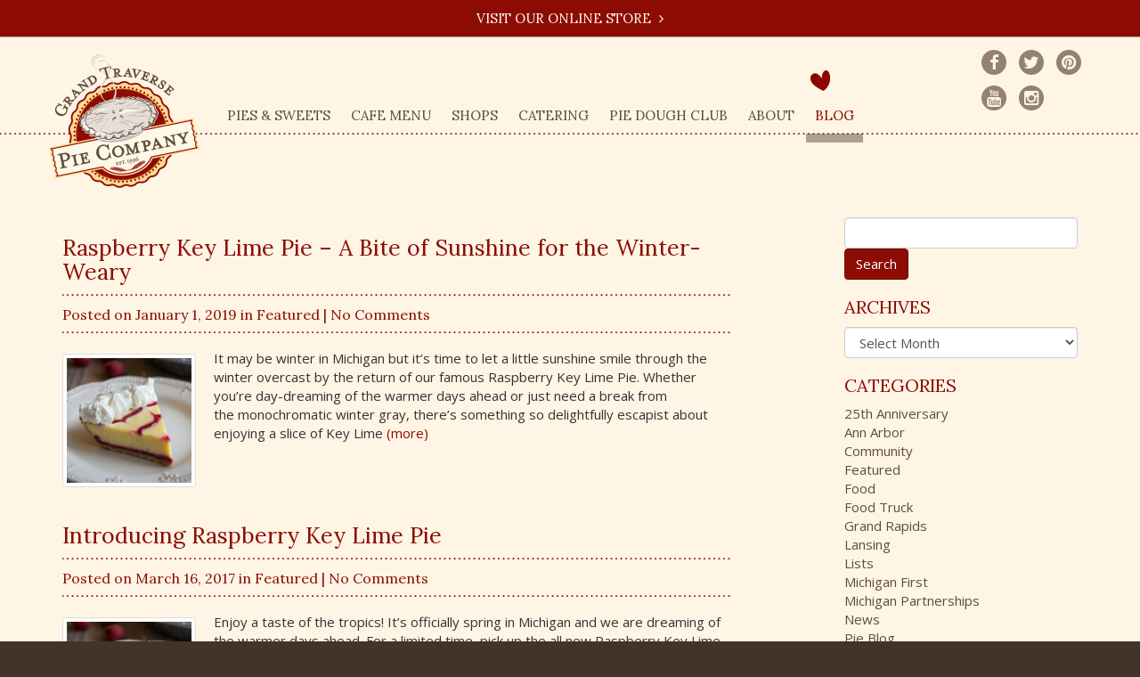

--- FILE ---
content_type: text/html; charset=UTF-8
request_url: https://gtpie.com/tag/raspberry-key-lime-pie/
body_size: 14244
content:
<!DOCTYPE html>
<!--[if lt IE 7]>      <html class="no-js lt-ie9 lt-ie8 lt-ie7"> <![endif]-->
<!--[if IE 7]>         <html class="no-js lt-ie9 lt-ie8"> <![endif]-->
<!--[if IE 8]>         <html class="no-js lt-ie9"> <![endif]-->
<!--[if gt IE 8]><!--> <html class="no-js"> <!--<![endif]-->
	<head>
		<meta charset="utf-8">
		<meta name="viewport" content="width=device-width, initial-scale=1, maximum-scale=1">
		<title>raspberry key lime pie Archives - Grand Traverse Pie Company</title>

		<meta name='robots' content='index, follow, max-image-preview:large, max-snippet:-1, max-video-preview:-1' />

	<!-- This site is optimized with the Yoast SEO plugin v26.7 - https://yoast.com/wordpress/plugins/seo/ -->
	<link rel="canonical" href="https://gtpie.com/tag/raspberry-key-lime-pie/" />
	<meta property="og:locale" content="en_US" />
	<meta property="og:type" content="article" />
	<meta property="og:title" content="raspberry key lime pie Archives - Grand Traverse Pie Company" />
	<meta property="og:url" content="https://gtpie.com/tag/raspberry-key-lime-pie/" />
	<meta property="og:site_name" content="Grand Traverse Pie Company" />
	<meta property="og:image" content="https://gtpie.com/wp-content/uploads/2015/08/pie-social.png" />
	<meta property="og:image:width" content="1840" />
	<meta property="og:image:height" content="1024" />
	<meta property="og:image:type" content="image/png" />
	<meta name="twitter:card" content="summary_large_image" />
	<meta name="twitter:site" content="@gtpie" />
	<script type="application/ld+json" class="yoast-schema-graph">{"@context":"https://schema.org","@graph":[{"@type":"CollectionPage","@id":"https://gtpie.com/tag/raspberry-key-lime-pie/","url":"https://gtpie.com/tag/raspberry-key-lime-pie/","name":"raspberry key lime pie Archives - Grand Traverse Pie Company","isPartOf":{"@id":"https://gtpie.com/#website"},"primaryImageOfPage":{"@id":"https://gtpie.com/tag/raspberry-key-lime-pie/#primaryimage"},"image":{"@id":"https://gtpie.com/tag/raspberry-key-lime-pie/#primaryimage"},"thumbnailUrl":"https://gtpie.com/wp-content/uploads/2017/03/Raspberry-Key-Lime-Pie.jpg","breadcrumb":{"@id":"https://gtpie.com/tag/raspberry-key-lime-pie/#breadcrumb"},"inLanguage":"en-US"},{"@type":"ImageObject","inLanguage":"en-US","@id":"https://gtpie.com/tag/raspberry-key-lime-pie/#primaryimage","url":"https://gtpie.com/wp-content/uploads/2017/03/Raspberry-Key-Lime-Pie.jpg","contentUrl":"https://gtpie.com/wp-content/uploads/2017/03/Raspberry-Key-Lime-Pie.jpg","width":954,"height":375,"caption":"Raspberry Key Lime Pie at Grand Traverse Pie Company"},{"@type":"BreadcrumbList","@id":"https://gtpie.com/tag/raspberry-key-lime-pie/#breadcrumb","itemListElement":[{"@type":"ListItem","position":1,"name":"Home","item":"https://gtpie.com/"},{"@type":"ListItem","position":2,"name":"raspberry key lime pie"}]},{"@type":"WebSite","@id":"https://gtpie.com/#website","url":"https://gtpie.com/","name":"Grand Traverse Pie Company","description":"Pie Was Made For Sharing","potentialAction":[{"@type":"SearchAction","target":{"@type":"EntryPoint","urlTemplate":"https://gtpie.com/?s={search_term_string}"},"query-input":{"@type":"PropertyValueSpecification","valueRequired":true,"valueName":"search_term_string"}}],"inLanguage":"en-US"}]}</script>
	<!-- / Yoast SEO plugin. -->


<link rel='dns-prefetch' href='//maps.google.com' />
<link rel='dns-prefetch' href='//www.googletagmanager.com' />
<link rel='dns-prefetch' href='//fonts.googleapis.com' />
<link rel="alternate" type="application/rss+xml" title="Grand Traverse Pie Company &raquo; raspberry key lime pie Tag Feed" href="https://gtpie.com/tag/raspberry-key-lime-pie/feed/" />
		<!-- This site uses the Google Analytics by MonsterInsights plugin v9.11.1 - Using Analytics tracking - https://www.monsterinsights.com/ -->
							<script src="//www.googletagmanager.com/gtag/js?id=G-WE81SHJ6TB"  data-cfasync="false" data-wpfc-render="false" type="text/javascript" async></script>
			<script data-cfasync="false" data-wpfc-render="false" type="text/javascript">
				var mi_version = '9.11.1';
				var mi_track_user = true;
				var mi_no_track_reason = '';
								var MonsterInsightsDefaultLocations = {"page_location":"https:\/\/gtpie.com\/tag\/raspberry-key-lime-pie\/"};
								if ( typeof MonsterInsightsPrivacyGuardFilter === 'function' ) {
					var MonsterInsightsLocations = (typeof MonsterInsightsExcludeQuery === 'object') ? MonsterInsightsPrivacyGuardFilter( MonsterInsightsExcludeQuery ) : MonsterInsightsPrivacyGuardFilter( MonsterInsightsDefaultLocations );
				} else {
					var MonsterInsightsLocations = (typeof MonsterInsightsExcludeQuery === 'object') ? MonsterInsightsExcludeQuery : MonsterInsightsDefaultLocations;
				}

								var disableStrs = [
										'ga-disable-G-WE81SHJ6TB',
									];

				/* Function to detect opted out users */
				function __gtagTrackerIsOptedOut() {
					for (var index = 0; index < disableStrs.length; index++) {
						if (document.cookie.indexOf(disableStrs[index] + '=true') > -1) {
							return true;
						}
					}

					return false;
				}

				/* Disable tracking if the opt-out cookie exists. */
				if (__gtagTrackerIsOptedOut()) {
					for (var index = 0; index < disableStrs.length; index++) {
						window[disableStrs[index]] = true;
					}
				}

				/* Opt-out function */
				function __gtagTrackerOptout() {
					for (var index = 0; index < disableStrs.length; index++) {
						document.cookie = disableStrs[index] + '=true; expires=Thu, 31 Dec 2099 23:59:59 UTC; path=/';
						window[disableStrs[index]] = true;
					}
				}

				if ('undefined' === typeof gaOptout) {
					function gaOptout() {
						__gtagTrackerOptout();
					}
				}
								window.dataLayer = window.dataLayer || [];

				window.MonsterInsightsDualTracker = {
					helpers: {},
					trackers: {},
				};
				if (mi_track_user) {
					function __gtagDataLayer() {
						dataLayer.push(arguments);
					}

					function __gtagTracker(type, name, parameters) {
						if (!parameters) {
							parameters = {};
						}

						if (parameters.send_to) {
							__gtagDataLayer.apply(null, arguments);
							return;
						}

						if (type === 'event') {
														parameters.send_to = monsterinsights_frontend.v4_id;
							var hookName = name;
							if (typeof parameters['event_category'] !== 'undefined') {
								hookName = parameters['event_category'] + ':' + name;
							}

							if (typeof MonsterInsightsDualTracker.trackers[hookName] !== 'undefined') {
								MonsterInsightsDualTracker.trackers[hookName](parameters);
							} else {
								__gtagDataLayer('event', name, parameters);
							}
							
						} else {
							__gtagDataLayer.apply(null, arguments);
						}
					}

					__gtagTracker('js', new Date());
					__gtagTracker('set', {
						'developer_id.dZGIzZG': true,
											});
					if ( MonsterInsightsLocations.page_location ) {
						__gtagTracker('set', MonsterInsightsLocations);
					}
										__gtagTracker('config', 'G-WE81SHJ6TB', {"forceSSL":"true"} );
										window.gtag = __gtagTracker;										(function () {
						/* https://developers.google.com/analytics/devguides/collection/analyticsjs/ */
						/* ga and __gaTracker compatibility shim. */
						var noopfn = function () {
							return null;
						};
						var newtracker = function () {
							return new Tracker();
						};
						var Tracker = function () {
							return null;
						};
						var p = Tracker.prototype;
						p.get = noopfn;
						p.set = noopfn;
						p.send = function () {
							var args = Array.prototype.slice.call(arguments);
							args.unshift('send');
							__gaTracker.apply(null, args);
						};
						var __gaTracker = function () {
							var len = arguments.length;
							if (len === 0) {
								return;
							}
							var f = arguments[len - 1];
							if (typeof f !== 'object' || f === null || typeof f.hitCallback !== 'function') {
								if ('send' === arguments[0]) {
									var hitConverted, hitObject = false, action;
									if ('event' === arguments[1]) {
										if ('undefined' !== typeof arguments[3]) {
											hitObject = {
												'eventAction': arguments[3],
												'eventCategory': arguments[2],
												'eventLabel': arguments[4],
												'value': arguments[5] ? arguments[5] : 1,
											}
										}
									}
									if ('pageview' === arguments[1]) {
										if ('undefined' !== typeof arguments[2]) {
											hitObject = {
												'eventAction': 'page_view',
												'page_path': arguments[2],
											}
										}
									}
									if (typeof arguments[2] === 'object') {
										hitObject = arguments[2];
									}
									if (typeof arguments[5] === 'object') {
										Object.assign(hitObject, arguments[5]);
									}
									if ('undefined' !== typeof arguments[1].hitType) {
										hitObject = arguments[1];
										if ('pageview' === hitObject.hitType) {
											hitObject.eventAction = 'page_view';
										}
									}
									if (hitObject) {
										action = 'timing' === arguments[1].hitType ? 'timing_complete' : hitObject.eventAction;
										hitConverted = mapArgs(hitObject);
										__gtagTracker('event', action, hitConverted);
									}
								}
								return;
							}

							function mapArgs(args) {
								var arg, hit = {};
								var gaMap = {
									'eventCategory': 'event_category',
									'eventAction': 'event_action',
									'eventLabel': 'event_label',
									'eventValue': 'event_value',
									'nonInteraction': 'non_interaction',
									'timingCategory': 'event_category',
									'timingVar': 'name',
									'timingValue': 'value',
									'timingLabel': 'event_label',
									'page': 'page_path',
									'location': 'page_location',
									'title': 'page_title',
									'referrer' : 'page_referrer',
								};
								for (arg in args) {
																		if (!(!args.hasOwnProperty(arg) || !gaMap.hasOwnProperty(arg))) {
										hit[gaMap[arg]] = args[arg];
									} else {
										hit[arg] = args[arg];
									}
								}
								return hit;
							}

							try {
								f.hitCallback();
							} catch (ex) {
							}
						};
						__gaTracker.create = newtracker;
						__gaTracker.getByName = newtracker;
						__gaTracker.getAll = function () {
							return [];
						};
						__gaTracker.remove = noopfn;
						__gaTracker.loaded = true;
						window['__gaTracker'] = __gaTracker;
					})();
									} else {
										console.log("");
					(function () {
						function __gtagTracker() {
							return null;
						}

						window['__gtagTracker'] = __gtagTracker;
						window['gtag'] = __gtagTracker;
					})();
									}
			</script>
							<!-- / Google Analytics by MonsterInsights -->
		<style id='wp-img-auto-sizes-contain-inline-css' type='text/css'>
img:is([sizes=auto i],[sizes^="auto," i]){contain-intrinsic-size:3000px 1500px}
/*# sourceURL=wp-img-auto-sizes-contain-inline-css */
</style>
<style id='wp-emoji-styles-inline-css' type='text/css'>

	img.wp-smiley, img.emoji {
		display: inline !important;
		border: none !important;
		box-shadow: none !important;
		height: 1em !important;
		width: 1em !important;
		margin: 0 0.07em !important;
		vertical-align: -0.1em !important;
		background: none !important;
		padding: 0 !important;
	}
/*# sourceURL=wp-emoji-styles-inline-css */
</style>
<style id='wp-block-library-inline-css' type='text/css'>
:root{--wp-block-synced-color:#7a00df;--wp-block-synced-color--rgb:122,0,223;--wp-bound-block-color:var(--wp-block-synced-color);--wp-editor-canvas-background:#ddd;--wp-admin-theme-color:#007cba;--wp-admin-theme-color--rgb:0,124,186;--wp-admin-theme-color-darker-10:#006ba1;--wp-admin-theme-color-darker-10--rgb:0,107,160.5;--wp-admin-theme-color-darker-20:#005a87;--wp-admin-theme-color-darker-20--rgb:0,90,135;--wp-admin-border-width-focus:2px}@media (min-resolution:192dpi){:root{--wp-admin-border-width-focus:1.5px}}.wp-element-button{cursor:pointer}:root .has-very-light-gray-background-color{background-color:#eee}:root .has-very-dark-gray-background-color{background-color:#313131}:root .has-very-light-gray-color{color:#eee}:root .has-very-dark-gray-color{color:#313131}:root .has-vivid-green-cyan-to-vivid-cyan-blue-gradient-background{background:linear-gradient(135deg,#00d084,#0693e3)}:root .has-purple-crush-gradient-background{background:linear-gradient(135deg,#34e2e4,#4721fb 50%,#ab1dfe)}:root .has-hazy-dawn-gradient-background{background:linear-gradient(135deg,#faaca8,#dad0ec)}:root .has-subdued-olive-gradient-background{background:linear-gradient(135deg,#fafae1,#67a671)}:root .has-atomic-cream-gradient-background{background:linear-gradient(135deg,#fdd79a,#004a59)}:root .has-nightshade-gradient-background{background:linear-gradient(135deg,#330968,#31cdcf)}:root .has-midnight-gradient-background{background:linear-gradient(135deg,#020381,#2874fc)}:root{--wp--preset--font-size--normal:16px;--wp--preset--font-size--huge:42px}.has-regular-font-size{font-size:1em}.has-larger-font-size{font-size:2.625em}.has-normal-font-size{font-size:var(--wp--preset--font-size--normal)}.has-huge-font-size{font-size:var(--wp--preset--font-size--huge)}.has-text-align-center{text-align:center}.has-text-align-left{text-align:left}.has-text-align-right{text-align:right}.has-fit-text{white-space:nowrap!important}#end-resizable-editor-section{display:none}.aligncenter{clear:both}.items-justified-left{justify-content:flex-start}.items-justified-center{justify-content:center}.items-justified-right{justify-content:flex-end}.items-justified-space-between{justify-content:space-between}.screen-reader-text{border:0;clip-path:inset(50%);height:1px;margin:-1px;overflow:hidden;padding:0;position:absolute;width:1px;word-wrap:normal!important}.screen-reader-text:focus{background-color:#ddd;clip-path:none;color:#444;display:block;font-size:1em;height:auto;left:5px;line-height:normal;padding:15px 23px 14px;text-decoration:none;top:5px;width:auto;z-index:100000}html :where(.has-border-color){border-style:solid}html :where([style*=border-top-color]){border-top-style:solid}html :where([style*=border-right-color]){border-right-style:solid}html :where([style*=border-bottom-color]){border-bottom-style:solid}html :where([style*=border-left-color]){border-left-style:solid}html :where([style*=border-width]){border-style:solid}html :where([style*=border-top-width]){border-top-style:solid}html :where([style*=border-right-width]){border-right-style:solid}html :where([style*=border-bottom-width]){border-bottom-style:solid}html :where([style*=border-left-width]){border-left-style:solid}html :where(img[class*=wp-image-]){height:auto;max-width:100%}:where(figure){margin:0 0 1em}html :where(.is-position-sticky){--wp-admin--admin-bar--position-offset:var(--wp-admin--admin-bar--height,0px)}@media screen and (max-width:600px){html :where(.is-position-sticky){--wp-admin--admin-bar--position-offset:0px}}

/*# sourceURL=wp-block-library-inline-css */
</style><style id='global-styles-inline-css' type='text/css'>
:root{--wp--preset--aspect-ratio--square: 1;--wp--preset--aspect-ratio--4-3: 4/3;--wp--preset--aspect-ratio--3-4: 3/4;--wp--preset--aspect-ratio--3-2: 3/2;--wp--preset--aspect-ratio--2-3: 2/3;--wp--preset--aspect-ratio--16-9: 16/9;--wp--preset--aspect-ratio--9-16: 9/16;--wp--preset--color--black: #000000;--wp--preset--color--cyan-bluish-gray: #abb8c3;--wp--preset--color--white: #ffffff;--wp--preset--color--pale-pink: #f78da7;--wp--preset--color--vivid-red: #cf2e2e;--wp--preset--color--luminous-vivid-orange: #ff6900;--wp--preset--color--luminous-vivid-amber: #fcb900;--wp--preset--color--light-green-cyan: #7bdcb5;--wp--preset--color--vivid-green-cyan: #00d084;--wp--preset--color--pale-cyan-blue: #8ed1fc;--wp--preset--color--vivid-cyan-blue: #0693e3;--wp--preset--color--vivid-purple: #9b51e0;--wp--preset--gradient--vivid-cyan-blue-to-vivid-purple: linear-gradient(135deg,rgb(6,147,227) 0%,rgb(155,81,224) 100%);--wp--preset--gradient--light-green-cyan-to-vivid-green-cyan: linear-gradient(135deg,rgb(122,220,180) 0%,rgb(0,208,130) 100%);--wp--preset--gradient--luminous-vivid-amber-to-luminous-vivid-orange: linear-gradient(135deg,rgb(252,185,0) 0%,rgb(255,105,0) 100%);--wp--preset--gradient--luminous-vivid-orange-to-vivid-red: linear-gradient(135deg,rgb(255,105,0) 0%,rgb(207,46,46) 100%);--wp--preset--gradient--very-light-gray-to-cyan-bluish-gray: linear-gradient(135deg,rgb(238,238,238) 0%,rgb(169,184,195) 100%);--wp--preset--gradient--cool-to-warm-spectrum: linear-gradient(135deg,rgb(74,234,220) 0%,rgb(151,120,209) 20%,rgb(207,42,186) 40%,rgb(238,44,130) 60%,rgb(251,105,98) 80%,rgb(254,248,76) 100%);--wp--preset--gradient--blush-light-purple: linear-gradient(135deg,rgb(255,206,236) 0%,rgb(152,150,240) 100%);--wp--preset--gradient--blush-bordeaux: linear-gradient(135deg,rgb(254,205,165) 0%,rgb(254,45,45) 50%,rgb(107,0,62) 100%);--wp--preset--gradient--luminous-dusk: linear-gradient(135deg,rgb(255,203,112) 0%,rgb(199,81,192) 50%,rgb(65,88,208) 100%);--wp--preset--gradient--pale-ocean: linear-gradient(135deg,rgb(255,245,203) 0%,rgb(182,227,212) 50%,rgb(51,167,181) 100%);--wp--preset--gradient--electric-grass: linear-gradient(135deg,rgb(202,248,128) 0%,rgb(113,206,126) 100%);--wp--preset--gradient--midnight: linear-gradient(135deg,rgb(2,3,129) 0%,rgb(40,116,252) 100%);--wp--preset--font-size--small: 13px;--wp--preset--font-size--medium: 20px;--wp--preset--font-size--large: 36px;--wp--preset--font-size--x-large: 42px;--wp--preset--spacing--20: 0.44rem;--wp--preset--spacing--30: 0.67rem;--wp--preset--spacing--40: 1rem;--wp--preset--spacing--50: 1.5rem;--wp--preset--spacing--60: 2.25rem;--wp--preset--spacing--70: 3.38rem;--wp--preset--spacing--80: 5.06rem;--wp--preset--shadow--natural: 6px 6px 9px rgba(0, 0, 0, 0.2);--wp--preset--shadow--deep: 12px 12px 50px rgba(0, 0, 0, 0.4);--wp--preset--shadow--sharp: 6px 6px 0px rgba(0, 0, 0, 0.2);--wp--preset--shadow--outlined: 6px 6px 0px -3px rgb(255, 255, 255), 6px 6px rgb(0, 0, 0);--wp--preset--shadow--crisp: 6px 6px 0px rgb(0, 0, 0);}:where(.is-layout-flex){gap: 0.5em;}:where(.is-layout-grid){gap: 0.5em;}body .is-layout-flex{display: flex;}.is-layout-flex{flex-wrap: wrap;align-items: center;}.is-layout-flex > :is(*, div){margin: 0;}body .is-layout-grid{display: grid;}.is-layout-grid > :is(*, div){margin: 0;}:where(.wp-block-columns.is-layout-flex){gap: 2em;}:where(.wp-block-columns.is-layout-grid){gap: 2em;}:where(.wp-block-post-template.is-layout-flex){gap: 1.25em;}:where(.wp-block-post-template.is-layout-grid){gap: 1.25em;}.has-black-color{color: var(--wp--preset--color--black) !important;}.has-cyan-bluish-gray-color{color: var(--wp--preset--color--cyan-bluish-gray) !important;}.has-white-color{color: var(--wp--preset--color--white) !important;}.has-pale-pink-color{color: var(--wp--preset--color--pale-pink) !important;}.has-vivid-red-color{color: var(--wp--preset--color--vivid-red) !important;}.has-luminous-vivid-orange-color{color: var(--wp--preset--color--luminous-vivid-orange) !important;}.has-luminous-vivid-amber-color{color: var(--wp--preset--color--luminous-vivid-amber) !important;}.has-light-green-cyan-color{color: var(--wp--preset--color--light-green-cyan) !important;}.has-vivid-green-cyan-color{color: var(--wp--preset--color--vivid-green-cyan) !important;}.has-pale-cyan-blue-color{color: var(--wp--preset--color--pale-cyan-blue) !important;}.has-vivid-cyan-blue-color{color: var(--wp--preset--color--vivid-cyan-blue) !important;}.has-vivid-purple-color{color: var(--wp--preset--color--vivid-purple) !important;}.has-black-background-color{background-color: var(--wp--preset--color--black) !important;}.has-cyan-bluish-gray-background-color{background-color: var(--wp--preset--color--cyan-bluish-gray) !important;}.has-white-background-color{background-color: var(--wp--preset--color--white) !important;}.has-pale-pink-background-color{background-color: var(--wp--preset--color--pale-pink) !important;}.has-vivid-red-background-color{background-color: var(--wp--preset--color--vivid-red) !important;}.has-luminous-vivid-orange-background-color{background-color: var(--wp--preset--color--luminous-vivid-orange) !important;}.has-luminous-vivid-amber-background-color{background-color: var(--wp--preset--color--luminous-vivid-amber) !important;}.has-light-green-cyan-background-color{background-color: var(--wp--preset--color--light-green-cyan) !important;}.has-vivid-green-cyan-background-color{background-color: var(--wp--preset--color--vivid-green-cyan) !important;}.has-pale-cyan-blue-background-color{background-color: var(--wp--preset--color--pale-cyan-blue) !important;}.has-vivid-cyan-blue-background-color{background-color: var(--wp--preset--color--vivid-cyan-blue) !important;}.has-vivid-purple-background-color{background-color: var(--wp--preset--color--vivid-purple) !important;}.has-black-border-color{border-color: var(--wp--preset--color--black) !important;}.has-cyan-bluish-gray-border-color{border-color: var(--wp--preset--color--cyan-bluish-gray) !important;}.has-white-border-color{border-color: var(--wp--preset--color--white) !important;}.has-pale-pink-border-color{border-color: var(--wp--preset--color--pale-pink) !important;}.has-vivid-red-border-color{border-color: var(--wp--preset--color--vivid-red) !important;}.has-luminous-vivid-orange-border-color{border-color: var(--wp--preset--color--luminous-vivid-orange) !important;}.has-luminous-vivid-amber-border-color{border-color: var(--wp--preset--color--luminous-vivid-amber) !important;}.has-light-green-cyan-border-color{border-color: var(--wp--preset--color--light-green-cyan) !important;}.has-vivid-green-cyan-border-color{border-color: var(--wp--preset--color--vivid-green-cyan) !important;}.has-pale-cyan-blue-border-color{border-color: var(--wp--preset--color--pale-cyan-blue) !important;}.has-vivid-cyan-blue-border-color{border-color: var(--wp--preset--color--vivid-cyan-blue) !important;}.has-vivid-purple-border-color{border-color: var(--wp--preset--color--vivid-purple) !important;}.has-vivid-cyan-blue-to-vivid-purple-gradient-background{background: var(--wp--preset--gradient--vivid-cyan-blue-to-vivid-purple) !important;}.has-light-green-cyan-to-vivid-green-cyan-gradient-background{background: var(--wp--preset--gradient--light-green-cyan-to-vivid-green-cyan) !important;}.has-luminous-vivid-amber-to-luminous-vivid-orange-gradient-background{background: var(--wp--preset--gradient--luminous-vivid-amber-to-luminous-vivid-orange) !important;}.has-luminous-vivid-orange-to-vivid-red-gradient-background{background: var(--wp--preset--gradient--luminous-vivid-orange-to-vivid-red) !important;}.has-very-light-gray-to-cyan-bluish-gray-gradient-background{background: var(--wp--preset--gradient--very-light-gray-to-cyan-bluish-gray) !important;}.has-cool-to-warm-spectrum-gradient-background{background: var(--wp--preset--gradient--cool-to-warm-spectrum) !important;}.has-blush-light-purple-gradient-background{background: var(--wp--preset--gradient--blush-light-purple) !important;}.has-blush-bordeaux-gradient-background{background: var(--wp--preset--gradient--blush-bordeaux) !important;}.has-luminous-dusk-gradient-background{background: var(--wp--preset--gradient--luminous-dusk) !important;}.has-pale-ocean-gradient-background{background: var(--wp--preset--gradient--pale-ocean) !important;}.has-electric-grass-gradient-background{background: var(--wp--preset--gradient--electric-grass) !important;}.has-midnight-gradient-background{background: var(--wp--preset--gradient--midnight) !important;}.has-small-font-size{font-size: var(--wp--preset--font-size--small) !important;}.has-medium-font-size{font-size: var(--wp--preset--font-size--medium) !important;}.has-large-font-size{font-size: var(--wp--preset--font-size--large) !important;}.has-x-large-font-size{font-size: var(--wp--preset--font-size--x-large) !important;}
/*# sourceURL=global-styles-inline-css */
</style>

<style id='classic-theme-styles-inline-css' type='text/css'>
/*! This file is auto-generated */
.wp-block-button__link{color:#fff;background-color:#32373c;border-radius:9999px;box-shadow:none;text-decoration:none;padding:calc(.667em + 2px) calc(1.333em + 2px);font-size:1.125em}.wp-block-file__button{background:#32373c;color:#fff;text-decoration:none}
/*# sourceURL=/wp-includes/css/classic-themes.min.css */
</style>
<link rel='stylesheet' id='cpt-mu_location-css' href='https://gtpie.com/wp-content/plugins/mindutopia-advanced-locations/assets/css/mu_location.css?ver=6.9' type='text/css' media='all' />
<link rel='stylesheet' id='cpt-gtpie_item-css' href='https://gtpie.com/wp-content/plugins/gtpie-food-menu/assets/css/gtpie_item.css' type='text/css' media='all' />
<link rel='stylesheet' id='custom-font-styles-css' href='https://fonts.googleapis.com/css?family=Open+Sans%3A400italic%2C600italic%2C700italic%2C400%2C700%2C600&#038;ver=6.9' type='text/css' media='all' />
<link rel='stylesheet' id='additional-font-styles-css' href='https://fonts.googleapis.com/css?family=Lora%3A400%2C700%2C400italic%2C700italic&#038;ver=6.9' type='text/css' media='all' />
<link rel='stylesheet' id='main-styles-css' href='https://gtpie.com/wp-content/themes/gtpie/style.css?ver=1.1.8' type='text/css' media='all' />
<script type="text/javascript" src="https://gtpie.com/wp-content/plugins/google-analytics-for-wordpress/assets/js/frontend-gtag.min.js?ver=9.11.1" id="monsterinsights-frontend-script-js" async="async" data-wp-strategy="async"></script>
<script data-cfasync="false" data-wpfc-render="false" type="text/javascript" id='monsterinsights-frontend-script-js-extra'>/* <![CDATA[ */
var monsterinsights_frontend = {"js_events_tracking":"true","download_extensions":"doc,pdf,ppt,zip,xls,docx,pptx,xlsx","inbound_paths":"[]","home_url":"https:\/\/gtpie.com","hash_tracking":"false","v4_id":"G-WE81SHJ6TB"};/* ]]> */
</script>
<script type="text/javascript" src="https://maps.google.com/maps/api/js?libraries=geometry&amp;key=AIzaSyAXQ9tP7ZeLQzHX3jLd7ykpV9IgJWOzUMI&amp;ver=1.1" id="cpt-mu_location-gmaps-js"></script>
<script type="text/javascript" src="https://gtpie.com/wp-includes/js/jquery/jquery.min.js?ver=3.7.1" id="jquery-core-js"></script>
<script type="text/javascript" src="https://gtpie.com/wp-includes/js/jquery/jquery-migrate.min.js?ver=3.4.1" id="jquery-migrate-js"></script>

<!-- Google tag (gtag.js) snippet added by Site Kit -->
<!-- Google Analytics snippet added by Site Kit -->
<script type="text/javascript" src="https://www.googletagmanager.com/gtag/js?id=G-RB6S84WSF4" id="google_gtagjs-js" async></script>
<script type="text/javascript" id="google_gtagjs-js-after">
/* <![CDATA[ */
window.dataLayer = window.dataLayer || [];function gtag(){dataLayer.push(arguments);}
gtag("set","linker",{"domains":["gtpie.com"]});
gtag("js", new Date());
gtag("set", "developer_id.dZTNiMT", true);
gtag("config", "G-RB6S84WSF4");
//# sourceURL=google_gtagjs-js-after
/* ]]> */
</script>
<link rel="https://api.w.org/" href="https://gtpie.com/wp-json/" /><link rel="alternate" title="JSON" type="application/json" href="https://gtpie.com/wp-json/wp/v2/tags/278" /><link rel="EditURI" type="application/rsd+xml" title="RSD" href="https://gtpie.com/xmlrpc.php?rsd" />
<meta name="generator" content="WordPress 6.9" />
<meta name="generator" content="Site Kit by Google 1.168.0" /><link rel="icon" href="https://gtpie.com/wp-content/uploads/2020/05/cropped-logo-32x32.png" sizes="32x32" />
<link rel="icon" href="https://gtpie.com/wp-content/uploads/2020/05/cropped-logo-192x192.png" sizes="192x192" />
<link rel="apple-touch-icon" href="https://gtpie.com/wp-content/uploads/2020/05/cropped-logo-180x180.png" />
<meta name="msapplication-TileImage" content="https://gtpie.com/wp-content/uploads/2020/05/cropped-logo-270x270.png" />
<!-- Facebook Pixel Code -->
<script>
!function(f,b,e,v,n,t,s)
{if(f.fbq)return;n=f.fbq=function(){n.callMethod?
n.callMethod.apply(n,arguments):n.queue.push(arguments)};
if(!f._fbq)f._fbq=n;n.push=n;n.loaded=!0;n.version='2.0';
n.queue=[];t=b.createElement(e);t.async=!0;
t.src=v;s=b.getElementsByTagName(e)[0];
s.parentNode.insertBefore(t,s)}(window,document,'script',
'https://connect.facebook.net/en_US/fbevents.js');

 fbq('init', '1838980829755762'); 
fbq('track', 'PageView');
</script>
<noscript>
	<img alt="fb_pixel" height="1" width="1" 
src="https://www.facebook.com/tr?id=1838980829755762&ev=PageView
&noscript=1"/>
</noscript>
<!-- End Facebook Pixel Code -->		<!--[if lt IE 9]>
	      <script src="https://oss.maxcdn.com/html5shiv/3.7.2/html5shiv.min.js"></script>
	      <script src="https://oss.maxcdn.com/respond/1.4.2/respond.min.js"></script>
	    <![endif]-->
	</head>
	<body class="archive tag tag-raspberry-key-lime-pie tag-278 wp-theme-gtpie s-category-featured">
				<!--[if lt IE 7]>
            <p class="chromeframe">You are using an outdated browser. <a href="http://browsehappy.com/">Upgrade your browser today</a> or <a href="http://www.google.com/chromeframe/?redirect=true">install Google Chrome Frame</a> to better experience this site.</p>
        <![endif]-->
<!--         <a id="store-banner" href="https://shop.gtpie.com/">Visit our Online Store <i class="fa fa-angle-right"></i></a> -->
		<a id="store-banner" href="https://shop.gtpie.com/">Visit our Online Store <i class="fa fa-angle-right"></i></a>
<section class="wrapper-container header">
	<div class="wrapper">
		<header>
			<nav class="" id="main-menu">
				<div class="custom-container-fluid">
						<div class="navbar-header">
							<button type="button" class="navbar-toggle collapsed" data-toggle="collapse" data-target="#main-menu-container">
								<span class="sr-only">Toggle navigation</span>
								<i class="fa fa-bars fa-2x"></i>
							</button>
							<a href="https://gtpie.com/locations" class="map-pin" title="Visit Our Locations">
								<span class="sr-only">Visit Our Locations</span>
								<i class="fa fa-map-marker fa-2x"></i>
							</a>
							<a href="https://shop.gtpie.com/" class="shop-cart" title="Shop Online">
								<span class="sr-only">Shop Online</span>
								<i class="fa fa-shopping-cart fa-2x"></i>
							</a>
							
							<a href="https://gtpie.com" class="navbar-brand" id="main-logo" rel="nofollow" title='Grand Traverse Pie Company'>
								<img src="https://gtpie.com/wp-content/themes/gtpie/images/logo.png" alt="Grand Traverse Pie Company" title="Grand Traverse Pie Company" />
							</a>
						</div><!-- .navbar-header -->
						<div id="main-menu-container" class="collapse navbar-collapse"><ul id="menu-main-menu" class="menu clearfix"><li id="menu-item-11" class="menu-item menu-item-type-custom menu-item-object-custom menu-item-has-children dropdown first menu-item-11"><a>Pies &#038; Sweets</a>
<ul class="sub-menu">
	<li id="menu-item-12" class="menu-item menu-item-type-taxonomy menu-item-object-food_menu menu-item-12"><a href="https://gtpie.com/menus/pies/">Pie Flavors</a></li>
	<li id="menu-item-210" class="menu-item menu-item-type-taxonomy menu-item-object-food_menu menu-item-210"><a href="https://gtpie.com/menus/sweets-treats/">Sweets &amp; Treats</a></li>
	<li id="menu-item-37" class="menu-item menu-item-type-post_type menu-item-object-page menu-item-37"><a href="https://gtpie.com/pie-care/">Pie Care</a></li>
	<li id="menu-item-3942" class="menu-item menu-item-type-custom menu-item-object-custom menu-item-3942"><a target="_blank" href="http://shop.gtpie.com/">Send a Pie</a></li>
	<li id="menu-item-8994" class="menu-item menu-item-type-custom menu-item-object-custom menu-item-8994"><a href="https://shop.gtpie.com/order/dough-gift-card/">Gift Cards</a></li>
	<li id="menu-item-3944" class="menu-item menu-item-type-custom menu-item-object-custom menu-item-3944"><a target="_blank" href="http://shop.gtpie.com/contactus/catalog">Request a Catalog</a></li>
</ul>
</li>
<li id="menu-item-207" class="menu-item menu-item-type-custom menu-item-object-custom menu-item-has-children dropdown menu-item-207 menu_page"><a>Cafe Menu</a>
<ul class="sub-menu">
	<li id="menu-item-3947" class="menu-item menu-item-type-taxonomy menu-item-object-food_menu menu-item-3947"><a href="https://gtpie.com/menus/quiche-pot-pie/">Quiches &amp; Pot Pies</a></li>
	<li id="menu-item-8625" class="menu-item menu-item-type-post_type menu-item-object-page menu-item-8625"><a href="https://gtpie.com/grab-go/">Grab &#038; Go</a></li>
	<li id="menu-item-9096" class="menu-item menu-item-type-post_type menu-item-object-page menu-item-9096"><a href="https://gtpie.com/current-features/">Current Specials</a></li>
	<li id="menu-item-208" class="menu-item menu-item-type-taxonomy menu-item-object-food_menu menu-item-208"><a href="https://gtpie.com/menus/sandwiches/">Sandwiches</a></li>
	<li id="menu-item-3945" class="menu-item menu-item-type-taxonomy menu-item-object-food_menu menu-item-3945"><a href="https://gtpie.com/menus/salads-wraps/">Salads</a></li>
	<li id="menu-item-3948" class="menu-item menu-item-type-taxonomy menu-item-object-food_menu menu-item-3948"><a href="https://gtpie.com/menus/soups/">Soups</a></li>
	<li id="menu-item-3946" class="menu-item menu-item-type-taxonomy menu-item-object-food_menu menu-item-3946"><a href="https://gtpie.com/menus/breakfast/">Breakfast</a></li>
	<li id="menu-item-7873" class="menu-item menu-item-type-custom menu-item-object-custom menu-item-7873"><a href="https://gtpie.com/menus/gt-kids/">GT Kids</a></li>
</ul>
</li>
<li id="menu-item-229" class="locations_page menu-item menu-item-type-post_type menu-item-object-page menu-item-has-children dropdown menu-item-229"><a href="https://gtpie.com/locations/">Shops</a>
<ul class="sub-menu">
	<li id="menu-item-244" class="menu-item menu-item-type-post_type menu-item-object-mu_location menu-item-244"><a href="https://gtpie.com/locations/ann-arbor/">Ann Arbor</a></li>
	<li id="menu-item-243" class="menu-item menu-item-type-post_type menu-item-object-mu_location menu-item-243"><a href="https://gtpie.com/locations/brighton/">Brighton</a></li>
	<li id="menu-item-242" class="menu-item menu-item-type-post_type menu-item-object-mu_location menu-item-242"><a href="https://gtpie.com/locations/east-lansing/">East Lansing</a></li>
	<li id="menu-item-239" class="menu-item menu-item-type-post_type menu-item-object-mu_location menu-item-239"><a href="https://gtpie.com/locations/midland/">Midland</a></li>
	<li id="menu-item-238" class="menu-item menu-item-type-post_type menu-item-object-mu_location menu-item-238"><a href="https://gtpie.com/locations/norton-shores/">Norton Shores</a></li>
	<li id="menu-item-237" class="menu-item menu-item-type-post_type menu-item-object-mu_location menu-item-237"><a href="https://gtpie.com/locations/okemos/">Okemos</a></li>
	<li id="menu-item-235" class="menu-item menu-item-type-post_type menu-item-object-mu_location menu-item-235"><a href="https://gtpie.com/locations/plymouth/">Plymouth</a></li>
	<li id="menu-item-234" class="menu-item menu-item-type-post_type menu-item-object-mu_location menu-item-234"><a href="https://gtpie.com/locations/portage/">Portage</a></li>
	<li id="menu-item-233" class="menu-item menu-item-type-post_type menu-item-object-mu_location menu-item-233"><a href="https://gtpie.com/locations/terre-haute/">Terre Haute</a></li>
	<li id="menu-item-232" class="menu-item menu-item-type-post_type menu-item-object-mu_location menu-item-232"><a href="https://gtpie.com/locations/traverse-city-original/">Traverse City (Original)</a></li>
	<li id="menu-item-231" class="menu-item menu-item-type-post_type menu-item-object-mu_location menu-item-231"><a href="https://gtpie.com/locations/traverse-city-downtown/">Traverse City (Downtown)</a></li>
	<li id="menu-item-6681" class="menu-item menu-item-type-post_type menu-item-object-page menu-item-6681"><a href="https://gtpie.com/retail-locations/">Retail Locations</a></li>
</ul>
</li>
<li id="menu-item-4022" class="menu-item menu-item-type-custom menu-item-object-custom menu-item-has-children dropdown menu-item-4022"><a>Catering</a>
<ul class="sub-menu">
	<li id="menu-item-4649" class="menu-item menu-item-type-post_type menu-item-object-page menu-item-4649"><a href="https://gtpie.com/catering/about-catering/">About GT Pie Catering</a></li>
	<li id="menu-item-3964" class="menu-item menu-item-type-custom menu-item-object-custom menu-item-3964"><a href="/find-a-gt-pie-caterer/">Find a GT Pie Caterer</a></li>
	<li id="menu-item-3962" class="menu-item menu-item-type-post_type menu-item-object-page menu-item-3962"><a href="https://gtpie.com/catering/weddings-events/">Weddings &#038; Events</a></li>
</ul>
</li>
<li id="menu-item-4023" class="menu-item menu-item-type-custom menu-item-object-custom menu-item-has-children dropdown menu-item-4023"><a>Pie Dough Club</a>
<ul class="sub-menu">
	<li id="menu-item-9190" class="menu-item menu-item-type-post_type menu-item-object-page menu-item-9190"><a href="https://gtpie.com/pie-dough-club/sign-up/">Sign Up Today!</a></li>
	<li id="menu-item-9197" class="menu-item menu-item-type-post_type menu-item-object-page menu-item-9197"><a href="https://gtpie.com/pie-dough-club/account-lookup/">Lookup Your Account</a></li>
	<li id="menu-item-4019" class="menu-item menu-item-type-post_type menu-item-object-page menu-item-4019"><a href="https://gtpie.com/pie-dough-club/about-pdc/">About Pie Dough Club</a></li>
	<li id="menu-item-3965" class="menu-item menu-item-type-custom menu-item-object-custom menu-item-3965"><a target="_blank" href="https://gtpie.myguestaccount.com/en-us/guest/nologin/account-balance">Check A Gift Card Balance</a></li>
	<li id="menu-item-3971" class="menu-item menu-item-type-post_type menu-item-object-page menu-item-3971"><a href="https://gtpie.com/pie-dough-club/faq/">FAQ</a></li>
</ul>
</li>
<li id="menu-item-4021" class="menu-item menu-item-type-custom menu-item-object-custom menu-item-has-children dropdown menu-item-4021"><a>About</a>
<ul class="sub-menu">
	<li id="menu-item-4020" class="menu-item menu-item-type-post_type menu-item-object-page menu-item-4020"><a href="https://gtpie.com/about/gt-pie-story/">GT Pie Story</a></li>
	<li id="menu-item-4333" class="menu-item menu-item-type-post_type menu-item-object-page menu-item-4333"><a href="https://gtpie.com/contact-us/">Contact Us</a></li>
	<li id="menu-item-41" class="menu-item menu-item-type-post_type menu-item-object-page menu-item-41"><a href="https://gtpie.com/about/michigan-partners/">Our Michigan Partners</a></li>
	<li id="menu-item-39" class="menu-item menu-item-type-post_type menu-item-object-page menu-item-39"><a href="https://gtpie.com/about/how-we-give-back/">How We Give Back</a></li>
	<li id="menu-item-40" class="menu-item menu-item-type-post_type menu-item-object-page menu-item-40"><a href="https://gtpie.com/about/main-faq/">FAQ</a></li>
	<li id="menu-item-3980" class="menu-item menu-item-type-post_type menu-item-object-page menu-item-3980"><a href="https://gtpie.com/about/fundraising-opportunities/">Fundraising Opportunities</a></li>
	<li id="menu-item-3979" class="menu-item menu-item-type-post_type menu-item-object-page menu-item-3979"><a href="https://gtpie.com/about/careers/">Careers</a></li>
	<li id="menu-item-5541" class="menu-item menu-item-type-post_type menu-item-object-page menu-item-5541"><a href="https://gtpie.com/michigan-partners-helping-michigan-youth/">Helping Michigan Youth</a></li>
	<li id="menu-item-6682" class="menu-item menu-item-type-post_type menu-item-object-page menu-item-6682"><a href="https://gtpie.com/retail-locations/">Retail Locations</a></li>
	<li id="menu-item-8267" class="menu-item menu-item-type-custom menu-item-object-custom menu-item-8267"><a href="https://shop.gtpie.com/order/dough-gift-card/">Gift Cards</a></li>
</ul>
</li>
<li id="menu-item-285" class="menu-item menu-item-type-post_type menu-item-object-page current_page_parent last menu-item-285 blog_page"><a href="https://gtpie.com/blog/">Blog</a></li>
</ul></div>						
<div class="social-box">
	<div class="clearfix">
	<ul>
				<li><a target="_blank" href="https://facebook.com/gtpie" title="Grand Traverse Pie Company on Facebook"><i class="fa fa-facebook"></i></a></li>
				<li><a target="_blank" href="https://twitter.com/gtpie" title="Grand Traverse Pie Company on Twitter"><i class="fa fa-twitter"></i></a></li>
				<li><a target="_blank" href="https://pinterest.com/gtpie" title="Grand Traverse Pie Company on Pinterest"><i class="fa fa-pinterest"></i></a></li>
				<li><a target="_blank" href="https://youtube.com/user/GrandTraversePie" title="Grand Traverse Pie Company on Youtube"><i class="fa fa-youtube"></i></a></li>
				<li><a target="_blank" href="http://instagram.com/gtpie" title="Grand Traverse Pie Company on Instagram"><i class="fa fa-instagram"></i></a></li>
			</ul>
	</div>
</div>
					</div>
			</nav><!-- #main-menu -->
		</header><!-- #header -->
	</div><!-- wrapper -->
</section><!-- .wrapper-container.header -->

<div class="scallops">

<section class="wrapper-container main">
	<div class="wrapper">
	<main class="clearfix">	<div class="row">
		<div class="content-wrap col-md-8" id="posts-wrap">
			<div>
			<article class="clearfix post-7235 post type-post status-publish format-standard has-post-thumbnail hentry category-featured tag-key-lime tag-key-lime-pie tag-raspberry-key-lime-pie first odd">
	<header>
				<h3 class="post-title"><a href="https://gtpie.com/2019/01/raspberry-key-lime-pie/">Raspberry Key Lime Pie &#8211; A Bite of Sunshine for the Winter-Weary</a></h3>		<div class="post-meta h6">Posted on January 1, 2019 in <a href="https://gtpie.com/category/featured/" rel="category tag">Featured</a> | No Comments 
		</div>
	</header>
				<a href="https://gtpie.com/2019/01/raspberry-key-lime-pie/">
			<img width="150" height="150" src="https://gtpie.com/wp-content/uploads/2017/03/Raspberry-Key-Lime-Pie-150x150.jpg" class="alignleft img-thumbnail wp-post-image" alt="Raspberry Key Lime Pie at Grand Traverse Pie Company" decoding="async" />			</a>
						<p>It may be winter in Michigan but it&#8217;s time to let a little sunshine smile through the winter overcast by the return of our famous Raspberry Key Lime Pie. Whether you&#8217;re day-dreaming of the warmer days ahead or just need a break from the monochromatic winter gray, there&#8217;s something so delightfully escapist about enjoying a slice of Key Lime <a href="https://gtpie.com/2019/01/raspberry-key-lime-pie/">(more)</a></p>
</article><!-- .post-box --><article class="clearfix post-5779 post type-post status-publish format-standard has-post-thumbnail hentry category-featured tag-easter-pie tag-key-lime-pie tag-raspberry-key-lime-pie last even">
	<header>
				<h3 class="post-title"><a href="https://gtpie.com/2017/03/introducing-raspberry-key-lime-pie/">Introducing Raspberry Key Lime Pie</a></h3>		<div class="post-meta h6">Posted on March 16, 2017 in <a href="https://gtpie.com/category/featured/" rel="category tag">Featured</a> | No Comments 
		</div>
	</header>
				<a href="https://gtpie.com/2017/03/introducing-raspberry-key-lime-pie/">
			<img width="150" height="150" src="https://gtpie.com/wp-content/uploads/2017/03/Raspberry-Key-Lime-Pie-150x150.jpg" class="alignleft img-thumbnail wp-post-image" alt="Raspberry Key Lime Pie at Grand Traverse Pie Company" decoding="async" />			</a>
						<p>Enjoy a taste of the tropics! It&#8217;s officially spring in Michigan and we are dreaming of the warmer days ahead. For a limited time, pick up the all new Raspberry Key Lime Pie. Take a bite and close your eyes and you&#8217;ll escape to the tropics. This pie has a generous layer of raspberry filling <a href="https://gtpie.com/2017/03/introducing-raspberry-key-lime-pie/">(more)</a></p>
</article><!-- .post-box -->	<div id="posts-dir-nav">
		<ul class="pager">
			
				<li class="previous disabled"><a href="#"><i class="fa fa-chevron-left"></i> Next</a></li>
								<li class="next disabled"><a href="#">Previous <i class="fa fa-chevron-right"></i></a></li>
						</ul>
	</div><!-- posts-dir-nav -->
				</div>
		</div><!-- .content-wrap#posts-wrap -->
		<div class=" col-md-3 col-md-offset-1" id="sidebar">
	<div>
		<aside>
			<ul class="list-unstyled">
				<li id="search-2" class="widget widget_search"><form role="search" method="get" id="searchform" class="searchform" action="https://gtpie.com/">
				<div>
					<label class="screen-reader-text" for="s">Search for:</label>
					<input type="text" value="" name="s" id="s" />
					<input type="submit" id="searchsubmit" value="Search" />
				</div>
			</form></li><li id="archives-2" class="widget widget_archive"><h4 class="widgettitle">Archives</h4>		<label class="screen-reader-text" for="archives-dropdown-2">Archives</label>
		<select id="archives-dropdown-2" name="archive-dropdown">
			
			<option value="">Select Month</option>
				<option value='https://gtpie.com/2026/01/'> January 2026 </option>
	<option value='https://gtpie.com/2025/11/'> November 2025 </option>
	<option value='https://gtpie.com/2025/09/'> September 2025 </option>
	<option value='https://gtpie.com/2025/06/'> June 2025 </option>
	<option value='https://gtpie.com/2025/05/'> May 2025 </option>
	<option value='https://gtpie.com/2025/04/'> April 2025 </option>
	<option value='https://gtpie.com/2025/03/'> March 2025 </option>
	<option value='https://gtpie.com/2025/02/'> February 2025 </option>
	<option value='https://gtpie.com/2025/01/'> January 2025 </option>
	<option value='https://gtpie.com/2024/11/'> November 2024 </option>
	<option value='https://gtpie.com/2024/09/'> September 2024 </option>
	<option value='https://gtpie.com/2024/05/'> May 2024 </option>
	<option value='https://gtpie.com/2024/04/'> April 2024 </option>
	<option value='https://gtpie.com/2024/02/'> February 2024 </option>
	<option value='https://gtpie.com/2024/01/'> January 2024 </option>
	<option value='https://gtpie.com/2023/12/'> December 2023 </option>
	<option value='https://gtpie.com/2023/10/'> October 2023 </option>
	<option value='https://gtpie.com/2023/09/'> September 2023 </option>
	<option value='https://gtpie.com/2023/08/'> August 2023 </option>
	<option value='https://gtpie.com/2023/06/'> June 2023 </option>
	<option value='https://gtpie.com/2023/05/'> May 2023 </option>
	<option value='https://gtpie.com/2023/01/'> January 2023 </option>
	<option value='https://gtpie.com/2022/10/'> October 2022 </option>
	<option value='https://gtpie.com/2022/07/'> July 2022 </option>
	<option value='https://gtpie.com/2022/06/'> June 2022 </option>
	<option value='https://gtpie.com/2022/05/'> May 2022 </option>
	<option value='https://gtpie.com/2022/03/'> March 2022 </option>
	<option value='https://gtpie.com/2021/09/'> September 2021 </option>
	<option value='https://gtpie.com/2021/05/'> May 2021 </option>
	<option value='https://gtpie.com/2021/04/'> April 2021 </option>
	<option value='https://gtpie.com/2021/03/'> March 2021 </option>
	<option value='https://gtpie.com/2021/02/'> February 2021 </option>
	<option value='https://gtpie.com/2021/01/'> January 2021 </option>
	<option value='https://gtpie.com/2020/11/'> November 2020 </option>
	<option value='https://gtpie.com/2020/10/'> October 2020 </option>
	<option value='https://gtpie.com/2020/07/'> July 2020 </option>
	<option value='https://gtpie.com/2020/06/'> June 2020 </option>
	<option value='https://gtpie.com/2020/05/'> May 2020 </option>
	<option value='https://gtpie.com/2020/04/'> April 2020 </option>
	<option value='https://gtpie.com/2020/03/'> March 2020 </option>
	<option value='https://gtpie.com/2020/02/'> February 2020 </option>
	<option value='https://gtpie.com/2020/01/'> January 2020 </option>
	<option value='https://gtpie.com/2019/12/'> December 2019 </option>
	<option value='https://gtpie.com/2019/10/'> October 2019 </option>
	<option value='https://gtpie.com/2019/09/'> September 2019 </option>
	<option value='https://gtpie.com/2019/06/'> June 2019 </option>
	<option value='https://gtpie.com/2019/05/'> May 2019 </option>
	<option value='https://gtpie.com/2019/04/'> April 2019 </option>
	<option value='https://gtpie.com/2019/03/'> March 2019 </option>
	<option value='https://gtpie.com/2019/02/'> February 2019 </option>
	<option value='https://gtpie.com/2019/01/'> January 2019 </option>
	<option value='https://gtpie.com/2018/12/'> December 2018 </option>
	<option value='https://gtpie.com/2018/10/'> October 2018 </option>
	<option value='https://gtpie.com/2018/09/'> September 2018 </option>
	<option value='https://gtpie.com/2018/08/'> August 2018 </option>
	<option value='https://gtpie.com/2018/06/'> June 2018 </option>
	<option value='https://gtpie.com/2018/05/'> May 2018 </option>
	<option value='https://gtpie.com/2018/04/'> April 2018 </option>
	<option value='https://gtpie.com/2018/03/'> March 2018 </option>
	<option value='https://gtpie.com/2018/02/'> February 2018 </option>
	<option value='https://gtpie.com/2018/01/'> January 2018 </option>
	<option value='https://gtpie.com/2017/10/'> October 2017 </option>
	<option value='https://gtpie.com/2017/09/'> September 2017 </option>
	<option value='https://gtpie.com/2017/06/'> June 2017 </option>
	<option value='https://gtpie.com/2017/05/'> May 2017 </option>
	<option value='https://gtpie.com/2017/04/'> April 2017 </option>
	<option value='https://gtpie.com/2017/03/'> March 2017 </option>
	<option value='https://gtpie.com/2017/02/'> February 2017 </option>
	<option value='https://gtpie.com/2017/01/'> January 2017 </option>
	<option value='https://gtpie.com/2016/10/'> October 2016 </option>
	<option value='https://gtpie.com/2016/09/'> September 2016 </option>
	<option value='https://gtpie.com/2016/08/'> August 2016 </option>
	<option value='https://gtpie.com/2016/07/'> July 2016 </option>
	<option value='https://gtpie.com/2016/06/'> June 2016 </option>
	<option value='https://gtpie.com/2016/05/'> May 2016 </option>
	<option value='https://gtpie.com/2016/04/'> April 2016 </option>
	<option value='https://gtpie.com/2016/03/'> March 2016 </option>
	<option value='https://gtpie.com/2016/02/'> February 2016 </option>
	<option value='https://gtpie.com/2016/01/'> January 2016 </option>
	<option value='https://gtpie.com/2015/12/'> December 2015 </option>
	<option value='https://gtpie.com/2015/11/'> November 2015 </option>
	<option value='https://gtpie.com/2015/10/'> October 2015 </option>
	<option value='https://gtpie.com/2015/09/'> September 2015 </option>
	<option value='https://gtpie.com/2015/08/'> August 2015 </option>
	<option value='https://gtpie.com/2015/07/'> July 2015 </option>
	<option value='https://gtpie.com/2015/06/'> June 2015 </option>
	<option value='https://gtpie.com/2015/05/'> May 2015 </option>
	<option value='https://gtpie.com/2015/04/'> April 2015 </option>
	<option value='https://gtpie.com/2015/03/'> March 2015 </option>
	<option value='https://gtpie.com/2015/02/'> February 2015 </option>
	<option value='https://gtpie.com/2015/01/'> January 2015 </option>
	<option value='https://gtpie.com/2014/12/'> December 2014 </option>
	<option value='https://gtpie.com/2014/11/'> November 2014 </option>
	<option value='https://gtpie.com/2014/10/'> October 2014 </option>
	<option value='https://gtpie.com/2014/09/'> September 2014 </option>
	<option value='https://gtpie.com/2014/08/'> August 2014 </option>
	<option value='https://gtpie.com/2014/07/'> July 2014 </option>
	<option value='https://gtpie.com/2014/06/'> June 2014 </option>
	<option value='https://gtpie.com/2014/05/'> May 2014 </option>
	<option value='https://gtpie.com/2014/04/'> April 2014 </option>
	<option value='https://gtpie.com/2014/03/'> March 2014 </option>
	<option value='https://gtpie.com/2014/01/'> January 2014 </option>
	<option value='https://gtpie.com/2013/09/'> September 2013 </option>
	<option value='https://gtpie.com/2013/08/'> August 2013 </option>
	<option value='https://gtpie.com/2013/06/'> June 2013 </option>
	<option value='https://gtpie.com/2013/05/'> May 2013 </option>
	<option value='https://gtpie.com/2013/04/'> April 2013 </option>
	<option value='https://gtpie.com/2013/03/'> March 2013 </option>
	<option value='https://gtpie.com/2013/01/'> January 2013 </option>
	<option value='https://gtpie.com/2012/12/'> December 2012 </option>
	<option value='https://gtpie.com/2012/11/'> November 2012 </option>
	<option value='https://gtpie.com/2012/10/'> October 2012 </option>
	<option value='https://gtpie.com/2012/09/'> September 2012 </option>
	<option value='https://gtpie.com/2012/08/'> August 2012 </option>
	<option value='https://gtpie.com/2012/07/'> July 2012 </option>
	<option value='https://gtpie.com/2012/06/'> June 2012 </option>
	<option value='https://gtpie.com/2012/05/'> May 2012 </option>
	<option value='https://gtpie.com/2012/03/'> March 2012 </option>
	<option value='https://gtpie.com/2012/02/'> February 2012 </option>
	<option value='https://gtpie.com/2012/01/'> January 2012 </option>
	<option value='https://gtpie.com/2011/12/'> December 2011 </option>
	<option value='https://gtpie.com/2011/11/'> November 2011 </option>
	<option value='https://gtpie.com/2011/10/'> October 2011 </option>
	<option value='https://gtpie.com/2011/09/'> September 2011 </option>
	<option value='https://gtpie.com/2011/08/'> August 2011 </option>
	<option value='https://gtpie.com/2011/07/'> July 2011 </option>
	<option value='https://gtpie.com/2011/06/'> June 2011 </option>
	<option value='https://gtpie.com/2011/05/'> May 2011 </option>
	<option value='https://gtpie.com/2011/03/'> March 2011 </option>

		</select>

			<script type="text/javascript">
/* <![CDATA[ */

( ( dropdownId ) => {
	const dropdown = document.getElementById( dropdownId );
	function onSelectChange() {
		setTimeout( () => {
			if ( 'escape' === dropdown.dataset.lastkey ) {
				return;
			}
			if ( dropdown.value ) {
				document.location.href = dropdown.value;
			}
		}, 250 );
	}
	function onKeyUp( event ) {
		if ( 'Escape' === event.key ) {
			dropdown.dataset.lastkey = 'escape';
		} else {
			delete dropdown.dataset.lastkey;
		}
	}
	function onClick() {
		delete dropdown.dataset.lastkey;
	}
	dropdown.addEventListener( 'keyup', onKeyUp );
	dropdown.addEventListener( 'click', onClick );
	dropdown.addEventListener( 'change', onSelectChange );
})( "archives-dropdown-2" );

//# sourceURL=WP_Widget_Archives%3A%3Awidget
/* ]]> */
</script>
</li><li id="categories-2" class="widget widget_categories"><h4 class="widgettitle">Categories</h4>
			<ul>
					<li class="cat-item cat-item-388"><a href="https://gtpie.com/category/25th-anniversary/">25th Anniversary</a>
</li>
	<li class="cat-item cat-item-41"><a href="https://gtpie.com/category/ann-arbor/">Ann Arbor</a>
</li>
	<li class="cat-item cat-item-28"><a href="https://gtpie.com/category/community/">Community</a>
</li>
	<li class="cat-item cat-item-74"><a href="https://gtpie.com/category/featured/">Featured</a>
</li>
	<li class="cat-item cat-item-30"><a href="https://gtpie.com/category/food/">Food</a>
</li>
	<li class="cat-item cat-item-346"><a href="https://gtpie.com/category/food-truck/">Food Truck</a>
</li>
	<li class="cat-item cat-item-42"><a href="https://gtpie.com/category/grand-rapids/">Grand Rapids</a>
</li>
	<li class="cat-item cat-item-27"><a href="https://gtpie.com/category/lansing/">Lansing</a>
</li>
	<li class="cat-item cat-item-47"><a href="https://gtpie.com/category/lists/">Lists</a>
</li>
	<li class="cat-item cat-item-98"><a href="https://gtpie.com/category/michigan-first/">Michigan First</a>
</li>
	<li class="cat-item cat-item-306"><a href="https://gtpie.com/category/michigan-partnerships/">Michigan Partnerships</a>
</li>
	<li class="cat-item cat-item-26"><a href="https://gtpie.com/category/news/">News</a>
</li>
	<li class="cat-item cat-item-23"><a href="https://gtpie.com/category/blog/">Pie Blog</a>
</li>
	<li class="cat-item cat-item-33"><a href="https://gtpie.com/category/pie-story/">Share Your Pie Story</a>
</li>
	<li class="cat-item cat-item-17"><a href="https://gtpie.com/category/sharing-pie/">Sharing Pie</a>
</li>
	<li class="cat-item cat-item-50"><a href="https://gtpie.com/category/tips/">Tips</a>
</li>
	<li class="cat-item cat-item-29"><a href="https://gtpie.com/category/traverse-city/">Traverse City</a>
</li>
	<li class="cat-item cat-item-1"><a href="https://gtpie.com/category/uncategorized/">Uncategorized</a>
</li>
			</ul>

			</li>			</ul>
		</aside>
	</div>
</div><!-- #sidebar -->	</div>
		</main><!-- #main -->
			</div><!-- wrapper -->
</section><!-- .wrapper-container.main -->

	</div><!-- scallops -->
<section class="wrapper-container footer">
	<div class="wrapper">
		<footer class="clearfix">
			
				<div id="footer-menu-container" class="menu-footer-menu-container"><ul id="footer-menu" class="menu list-unstyled clearfix"><li id="menu-item-297" class="menu-item menu-item-type-custom menu-item-object-custom first menu-item-297"><a href="https://gtpie.com/contact-us/">Customer Service</a></li>
<li id="menu-item-298" class="menu-item menu-item-type-custom menu-item-object-custom menu-item-298"><a target="_blank" href="https://shop.gtpie.com/order/dough-gift-card/">DOUGH Gift Cards</a></li>
<li id="menu-item-299" class="menu-item menu-item-type-custom menu-item-object-custom menu-item-299"><a target="_blank" href="https://www.toasttab.com/grand-traverse-pie-co-traverse-city-original-525-w-front-st/marketing-signup">E-News Sign-up</a></li>
<li id="menu-item-300" class="menu-item menu-item-type-custom menu-item-object-custom menu-item-300"><a href="https://gtpie.com/about/main-faq/">FAQ</a></li>
<li id="menu-item-301" class="menu-item menu-item-type-custom menu-item-object-custom menu-item-301"><a target="_blank" href="https://gtpie.com/nutrition">Nutrition</a></li>
<li id="menu-item-302" class="menu-item menu-item-type-custom menu-item-object-custom last menu-item-302"><a href="https://gtpie.com/pie-dough-club/">Pie Dough Club Login</a></li>
</ul></div>			<div id="copyright">
				Copyright 2026 Grand Traverse Pie Company<br />
							</div>
			
<div class="social-box">
	<div class="clearfix">
	<ul>
				<li><a target="_blank" href="https://facebook.com/gtpie" title="Grand Traverse Pie Company on Facebook"><i class="fa fa-facebook"></i></a></li>
				<li><a target="_blank" href="https://twitter.com/gtpie" title="Grand Traverse Pie Company on Twitter"><i class="fa fa-twitter"></i></a></li>
				<li><a target="_blank" href="https://pinterest.com/gtpie" title="Grand Traverse Pie Company on Pinterest"><i class="fa fa-pinterest"></i></a></li>
				<li><a target="_blank" href="https://youtube.com/user/GrandTraversePie" title="Grand Traverse Pie Company on Youtube"><i class="fa fa-youtube"></i></a></li>
				<li><a target="_blank" href="http://instagram.com/gtpie" title="Grand Traverse Pie Company on Instagram"><i class="fa fa-instagram"></i></a></li>
			</ul>
	</div>
</div>
				
		</footer><!-- #footer -->
	</div><!-- .wrapper -->
</section><!-- .wrapper-container -->
		<script type="speculationrules">
{"prefetch":[{"source":"document","where":{"and":[{"href_matches":"/*"},{"not":{"href_matches":["/wp-*.php","/wp-admin/*","/wp-content/uploads/*","/wp-content/*","/wp-content/plugins/*","/wp-content/themes/gtpie/*","/*\\?(.+)"]}},{"not":{"selector_matches":"a[rel~=\"nofollow\"]"}},{"not":{"selector_matches":".no-prefetch, .no-prefetch a"}}]},"eagerness":"conservative"}]}
</script>
<script type="text/javascript" id="cpt-mu_location-js-extra">
/* <![CDATA[ */
var map_data = {"location_single":"","location_archive":"","long":"-85.6781672","lat":"42.9426812","map_args":{"zoom":6,"zoomControl":true,"panControl":false,"draggable":true,"mapTypeControl":false,"scrollwheel":false},"type":"ROADMAP","ajax_url":"https://gtpie.com/wp-admin/admin-ajax.php","retail_template":""};
//# sourceURL=cpt-mu_location-js-extra
/* ]]> */
</script>
<script type="text/javascript" src="https://gtpie.com/wp-content/themes/gtpie/js/custom.mu_location-min.js?ver=2.2.1" id="cpt-mu_location-js"></script>
<script type="text/javascript" src="https://gtpie.com/wp-content/plugins/gtpie-food-menu/assets/js/src/gtpie_item.js" id="cpt-gtpie_item-js"></script>
<script type="text/javascript" src="https://gtpie.com/wp-content/themes/gtpie/js/resource_v1.js" id="resource-js"></script>
<script type="text/javascript" src="https://gtpie.com/wp-content/themes/gtpie/js/lib/fancybox/jquery.fancybox.pack.js" id="fancybox-js"></script>
<script type="text/javascript" src="https://gtpie.com/wp-content/themes/gtpie/js/lib/fancybox/helpers/jquery.fancybox-media.js" id="fbox-media-helper-js"></script>
<script type="text/javascript" src="https://gtpie.com/wp-content/themes/gtpie/js/bootstrap.min.js" id="bootstrap-core-js"></script>
<script type="text/javascript" id="custom-js-extra">
/* <![CDATA[ */
var site_data = {"ajax_url":"https://gtpie.com/wp-admin/admin-ajax.php","home":""};
//# sourceURL=custom-js-extra
/* ]]> */
</script>
<script type="text/javascript" src="https://gtpie.com/wp-content/themes/gtpie/js/custom.js" id="custom-js"></script>
<script id="wp-emoji-settings" type="application/json">
{"baseUrl":"https://s.w.org/images/core/emoji/17.0.2/72x72/","ext":".png","svgUrl":"https://s.w.org/images/core/emoji/17.0.2/svg/","svgExt":".svg","source":{"concatemoji":"https://gtpie.com/wp-includes/js/wp-emoji-release.min.js?ver=6.9"}}
</script>
<script type="module">
/* <![CDATA[ */
/*! This file is auto-generated */
const a=JSON.parse(document.getElementById("wp-emoji-settings").textContent),o=(window._wpemojiSettings=a,"wpEmojiSettingsSupports"),s=["flag","emoji"];function i(e){try{var t={supportTests:e,timestamp:(new Date).valueOf()};sessionStorage.setItem(o,JSON.stringify(t))}catch(e){}}function c(e,t,n){e.clearRect(0,0,e.canvas.width,e.canvas.height),e.fillText(t,0,0);t=new Uint32Array(e.getImageData(0,0,e.canvas.width,e.canvas.height).data);e.clearRect(0,0,e.canvas.width,e.canvas.height),e.fillText(n,0,0);const a=new Uint32Array(e.getImageData(0,0,e.canvas.width,e.canvas.height).data);return t.every((e,t)=>e===a[t])}function p(e,t){e.clearRect(0,0,e.canvas.width,e.canvas.height),e.fillText(t,0,0);var n=e.getImageData(16,16,1,1);for(let e=0;e<n.data.length;e++)if(0!==n.data[e])return!1;return!0}function u(e,t,n,a){switch(t){case"flag":return n(e,"\ud83c\udff3\ufe0f\u200d\u26a7\ufe0f","\ud83c\udff3\ufe0f\u200b\u26a7\ufe0f")?!1:!n(e,"\ud83c\udde8\ud83c\uddf6","\ud83c\udde8\u200b\ud83c\uddf6")&&!n(e,"\ud83c\udff4\udb40\udc67\udb40\udc62\udb40\udc65\udb40\udc6e\udb40\udc67\udb40\udc7f","\ud83c\udff4\u200b\udb40\udc67\u200b\udb40\udc62\u200b\udb40\udc65\u200b\udb40\udc6e\u200b\udb40\udc67\u200b\udb40\udc7f");case"emoji":return!a(e,"\ud83e\u1fac8")}return!1}function f(e,t,n,a){let r;const o=(r="undefined"!=typeof WorkerGlobalScope&&self instanceof WorkerGlobalScope?new OffscreenCanvas(300,150):document.createElement("canvas")).getContext("2d",{willReadFrequently:!0}),s=(o.textBaseline="top",o.font="600 32px Arial",{});return e.forEach(e=>{s[e]=t(o,e,n,a)}),s}function r(e){var t=document.createElement("script");t.src=e,t.defer=!0,document.head.appendChild(t)}a.supports={everything:!0,everythingExceptFlag:!0},new Promise(t=>{let n=function(){try{var e=JSON.parse(sessionStorage.getItem(o));if("object"==typeof e&&"number"==typeof e.timestamp&&(new Date).valueOf()<e.timestamp+604800&&"object"==typeof e.supportTests)return e.supportTests}catch(e){}return null}();if(!n){if("undefined"!=typeof Worker&&"undefined"!=typeof OffscreenCanvas&&"undefined"!=typeof URL&&URL.createObjectURL&&"undefined"!=typeof Blob)try{var e="postMessage("+f.toString()+"("+[JSON.stringify(s),u.toString(),c.toString(),p.toString()].join(",")+"));",a=new Blob([e],{type:"text/javascript"});const r=new Worker(URL.createObjectURL(a),{name:"wpTestEmojiSupports"});return void(r.onmessage=e=>{i(n=e.data),r.terminate(),t(n)})}catch(e){}i(n=f(s,u,c,p))}t(n)}).then(e=>{for(const n in e)a.supports[n]=e[n],a.supports.everything=a.supports.everything&&a.supports[n],"flag"!==n&&(a.supports.everythingExceptFlag=a.supports.everythingExceptFlag&&a.supports[n]);var t;a.supports.everythingExceptFlag=a.supports.everythingExceptFlag&&!a.supports.flag,a.supports.everything||((t=a.source||{}).concatemoji?r(t.concatemoji):t.wpemoji&&t.twemoji&&(r(t.twemoji),r(t.wpemoji)))});
//# sourceURL=https://gtpie.com/wp-includes/js/wp-emoji-loader.min.js
/* ]]> */
</script>
</body>
</html>